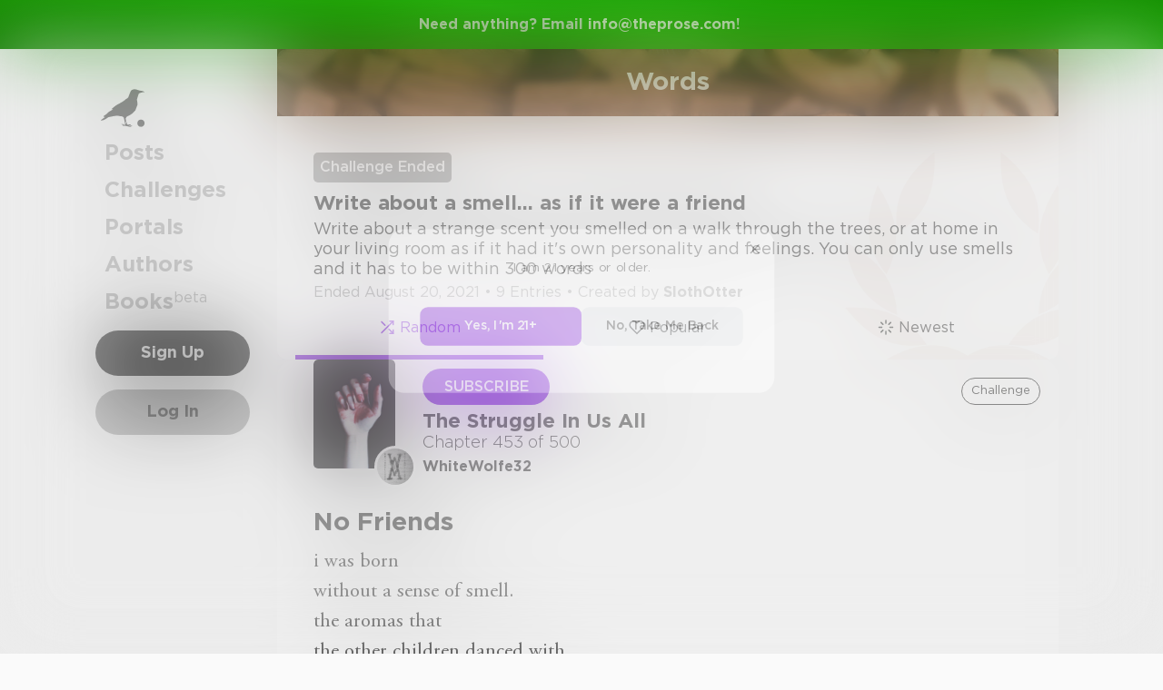

--- FILE ---
content_type: text/css; charset=UTF-8
request_url: https://www.theprose.com/_next/static/css/c5bbcc3ed4285b9e78fb.css
body_size: 3822
content:
@-webkit-keyframes newsletterRow_slide__18oOG{0%{-webkit-transform:translateX(-100%);transform:translateX(-100%)}20%,to{-webkit-transform:translateX(100%);transform:translateX(100%)}}@keyframes newsletterRow_slide__18oOG{0%{-webkit-transform:translateX(-100%);-moz-transform:translateX(-100%);transform:translateX(-100%)}20%,to{-webkit-transform:translateX(100%);-moz-transform:translateX(100%);transform:translateX(100%)}}.newsletterRow_newsletter-row__1KXWQ{display:-webkit-flex;display:-moz-box;display:flex;font-weight:700;margin-bottom:20px;-webkit-justify-content:space-between;-moz-box-pack:justify;justify-content:space-between}.newsletterRow_newsletter-row-status--sent__AmQve{color:#8a2be2}.newsletterRow_newsletter-row-cancel__2Gkdw{color:#aaa;text-decoration:underline;margin-right:5px}@-webkit-keyframes adminNewsletter_slide__1b9Cq{0%{-webkit-transform:translateX(-100%);transform:translateX(-100%)}20%,to{-webkit-transform:translateX(100%);transform:translateX(100%)}}@keyframes adminNewsletter_slide__1b9Cq{0%{-webkit-transform:translateX(-100%);-moz-transform:translateX(-100%);transform:translateX(-100%)}20%,to{-webkit-transform:translateX(100%);-moz-transform:translateX(100%);transform:translateX(100%)}}.adminNewsletter_newsletter-ad-editor__1sZNo{position:relative;width:200px;height:300px;border-radius:10px}.adminNewsletter_admin-content__1k3a2{padding:40px}.odometer.odometer-auto-theme,.odometer.odometer-auto-theme .odometer-digit,.odometer.odometer-theme-default,.odometer.odometer-theme-default .odometer-digit{display:inline-block;vertical-align:middle;*vertical-align:auto;*zoom:1;*display:inline;position:relative}.odometer.odometer-auto-theme .odometer-digit .odometer-digit-spacer,.odometer.odometer-theme-default .odometer-digit .odometer-digit-spacer{display:inline-block;vertical-align:middle;*vertical-align:auto;*zoom:1;*display:inline;visibility:hidden}.odometer.odometer-auto-theme .odometer-digit .odometer-digit-inner,.odometer.odometer-theme-default .odometer-digit .odometer-digit-inner{text-align:left;display:block;position:absolute;top:0;left:0;right:0;bottom:0;overflow:hidden}.odometer.odometer-auto-theme .odometer-digit .odometer-ribbon,.odometer.odometer-theme-default .odometer-digit .odometer-ribbon{display:block}.odometer.odometer-auto-theme .odometer-digit .odometer-ribbon-inner,.odometer.odometer-theme-default .odometer-digit .odometer-ribbon-inner{display:block;-webkit-backface-visibility:hidden}.odometer.odometer-auto-theme .odometer-digit .odometer-value,.odometer.odometer-theme-default .odometer-digit .odometer-value{display:block;-webkit-transform:translateZ(0)}.odometer.odometer-auto-theme .odometer-digit .odometer-value.odometer-last-value,.odometer.odometer-theme-default .odometer-digit .odometer-value.odometer-last-value{position:absolute}.odometer.odometer-auto-theme.odometer-animating-up .odometer-ribbon-inner,.odometer.odometer-theme-default.odometer-animating-up .odometer-ribbon-inner{-webkit-transition:-webkit-transform 2s;-moz-transition:-moz-transform 2s;transition:-webkit-transform 2s;-moz-transition:transform 2s,-moz-transform 2s;transition:transform 2s;transition:transform 2s,-webkit-transform 2s,-moz-transform 2s}.odometer.odometer-auto-theme.odometer-animating-down .odometer-ribbon-inner,.odometer.odometer-auto-theme.odometer-animating-up.odometer-animating .odometer-ribbon-inner,.odometer.odometer-theme-default.odometer-animating-down .odometer-ribbon-inner,.odometer.odometer-theme-default.odometer-animating-up.odometer-animating .odometer-ribbon-inner{-webkit-transform:translateY(-100%);-moz-transform:translateY(-100%);transform:translateY(-100%)}.odometer.odometer-auto-theme.odometer-animating-down.odometer-animating .odometer-ribbon-inner,.odometer.odometer-theme-default.odometer-animating-down.odometer-animating .odometer-ribbon-inner{-webkit-transition:-webkit-transform 2s;-moz-transition:-moz-transform 2s;transition:-webkit-transform 2s;-moz-transition:transform 2s,-moz-transform 2s;transition:transform 2s;transition:transform 2s,-webkit-transform 2s,-moz-transform 2s;-webkit-transform:translateY(0);-moz-transform:translateY(0);transform:translateY(0)}.odometer.odometer-auto-theme,.odometer.odometer-theme-default{font-family:Helvetica Neue,sans-serif;line-height:1.1em}.odometer.odometer-auto-theme .odometer-value,.odometer.odometer-theme-default .odometer-value{text-align:center}.DraftEditor-editorContainer,.DraftEditor-root,.public-DraftEditor-content{height:inherit;text-align:left;text-align:initial}.public-DraftEditor-content[contenteditable=true]{-webkit-user-modify:read-write-plaintext-only}.DraftEditor-root{position:relative}.DraftEditor-editorContainer{background-color:rgba(255,255,255,0);border-left:.1px solid transparent;position:relative;z-index:1}.public-DraftEditor-block{position:relative}.DraftEditor-alignLeft .public-DraftStyleDefault-block{text-align:left}.DraftEditor-alignLeft .public-DraftEditorPlaceholder-root{left:0;text-align:left}.DraftEditor-alignCenter .public-DraftStyleDefault-block{text-align:center}.DraftEditor-alignCenter .public-DraftEditorPlaceholder-root{margin:0 auto;text-align:center;width:100%}.DraftEditor-alignRight .public-DraftStyleDefault-block{text-align:right}.DraftEditor-alignRight .public-DraftEditorPlaceholder-root{right:0;text-align:right}.public-DraftEditorPlaceholder-root{color:#9197a3;position:absolute;width:100%;z-index:1}.public-DraftEditorPlaceholder-hasFocus{color:#bdc1c9}.DraftEditorPlaceholder-hidden{display:none}.public-DraftStyleDefault-block{position:relative;white-space:pre-wrap}.public-DraftStyleDefault-ltr{direction:ltr;text-align:left}.public-DraftStyleDefault-rtl{direction:rtl;text-align:right}.public-DraftStyleDefault-listLTR{direction:ltr}.public-DraftStyleDefault-listRTL{direction:rtl}.public-DraftStyleDefault-ol,.public-DraftStyleDefault-ul{margin:16px 0;padding:0}.public-DraftStyleDefault-depth0.public-DraftStyleDefault-listLTR{margin-left:1.5em}.public-DraftStyleDefault-depth0.public-DraftStyleDefault-listRTL{margin-right:1.5em}.public-DraftStyleDefault-depth1.public-DraftStyleDefault-listLTR{margin-left:3em}.public-DraftStyleDefault-depth1.public-DraftStyleDefault-listRTL{margin-right:3em}.public-DraftStyleDefault-depth2.public-DraftStyleDefault-listLTR{margin-left:4.5em}.public-DraftStyleDefault-depth2.public-DraftStyleDefault-listRTL{margin-right:4.5em}.public-DraftStyleDefault-depth3.public-DraftStyleDefault-listLTR{margin-left:6em}.public-DraftStyleDefault-depth3.public-DraftStyleDefault-listRTL{margin-right:6em}.public-DraftStyleDefault-depth4.public-DraftStyleDefault-listLTR{margin-left:7.5em}.public-DraftStyleDefault-depth4.public-DraftStyleDefault-listRTL{margin-right:7.5em}.public-DraftStyleDefault-unorderedListItem{list-style-type:square;position:relative}.public-DraftStyleDefault-unorderedListItem.public-DraftStyleDefault-depth0{list-style-type:disc}.public-DraftStyleDefault-unorderedListItem.public-DraftStyleDefault-depth1{list-style-type:circle}.public-DraftStyleDefault-orderedListItem{list-style-type:none;position:relative}.public-DraftStyleDefault-orderedListItem.public-DraftStyleDefault-listLTR:before{left:-36px;position:absolute;text-align:right;width:30px}.public-DraftStyleDefault-orderedListItem.public-DraftStyleDefault-listRTL:before{position:absolute;right:-36px;text-align:left;width:30px}.public-DraftStyleDefault-orderedListItem:before{content:counter(ol0) ". ";counter-increment:ol0}.public-DraftStyleDefault-orderedListItem.public-DraftStyleDefault-depth1:before{content:counter(ol1,lower-alpha) ". ";counter-increment:ol1}.public-DraftStyleDefault-orderedListItem.public-DraftStyleDefault-depth2:before{content:counter(ol2,lower-roman) ". ";counter-increment:ol2}.public-DraftStyleDefault-orderedListItem.public-DraftStyleDefault-depth3:before{content:counter(ol3) ". ";counter-increment:ol3}.public-DraftStyleDefault-orderedListItem.public-DraftStyleDefault-depth4:before{content:counter(ol4,lower-alpha) ". ";counter-increment:ol4}.public-DraftStyleDefault-depth0.public-DraftStyleDefault-reset{counter-reset:ol0}.public-DraftStyleDefault-depth1.public-DraftStyleDefault-reset{counter-reset:ol1}.public-DraftStyleDefault-depth2.public-DraftStyleDefault-reset{counter-reset:ol2}.public-DraftStyleDefault-depth3.public-DraftStyleDefault-reset{counter-reset:ol3}.public-DraftStyleDefault-depth4.public-DraftStyleDefault-reset{counter-reset:ol4}@-webkit-keyframes ads_slide__3EKl2{0%{-webkit-transform:translateX(-100%);transform:translateX(-100%)}20%,to{-webkit-transform:translateX(100%);transform:translateX(100%)}}@keyframes ads_slide__3EKl2{0%{-webkit-transform:translateX(-100%);-moz-transform:translateX(-100%);transform:translateX(-100%)}20%,to{-webkit-transform:translateX(100%);-moz-transform:translateX(100%);transform:translateX(100%)}}.ads_ad-container__uVEqa{position:relative;padding:10px;border-radius:10px;background-color:#fff;margin-bottom:40px;max-width:100%;min-width:250px;overflow:hidden}.ads_ad-container--feed__IGREt{min-height:200px;padding-bottom:40px}.ads_ad-container--matched__1yHN5{padding:0 40px 40px;border-radius:0}.ads_ad-title-above__C7XUx{color:#aaa}.ads_ad-header-above__3r13T{display:-webkit-flex;display:-moz-box;display:flex;-webkit-justify-content:space-between;-moz-box-pack:justify;justify-content:space-between;padding-bottom:10px}.ads_ad-disable__1BUXr{color:#149000}@media only screen and (max-width:700px){.ads_ad-container--matched__1yHN5{padding-left:20px;padding-right:20px}}@-webkit-keyframes audioPlayer_slide__O0BXS{0%{-webkit-transform:translateX(-100%);transform:translateX(-100%)}20%,to{-webkit-transform:translateX(100%);transform:translateX(100%)}}@keyframes audioPlayer_slide__O0BXS{0%{-webkit-transform:translateX(-100%);-moz-transform:translateX(-100%);transform:translateX(-100%)}20%,to{-webkit-transform:translateX(100%);-moz-transform:translateX(100%);transform:translateX(100%)}}.audioPlayer_audioPlayerWeb__5noJf{display:-webkit-flex;display:-moz-box;display:flex;-webkit-align-items:center;-moz-box-align:center;align-items:center;background:#fff;border-radius:50px;margin-top:21px;margin-right:15px;-webkit-box-shadow:0 4px 12px rgba(153,146,159,.3);box-shadow:0 4px 12px rgba(153,146,159,.3);overflow:hidden}@media only screen and (max-width:700px){.audioPlayer_audioPlayerWeb__5noJf{display:none}}.audioPlayer_audioPlayerMobile__3WZai{display:-webkit-flex;display:-moz-box;display:flex;-webkit-align-items:center;-moz-box-align:center;align-items:center;background:#fff;border-radius:50%}.audioPlayer_mobileButtonGroup__2tGMW{display:-webkit-flex;display:-moz-box;display:flex;height:36px;grid-gap:3px;gap:3px;background:#fff;border-radius:50px;-webkit-box-shadow:0 4px 12px rgba(153,146,159,.3);box-shadow:0 4px 12px rgba(153,146,159,.3)}.audioPlayer_mobileButton__32O_i{background:#fff;color:#858288;width:34px;height:34px;border-radius:50%;display:-webkit-flex;display:-moz-box;display:flex;-webkit-align-items:center;-moz-box-align:center;align-items:center;-webkit-justify-content:center;-moz-box-pack:center;justify-content:center;cursor:pointer;-webkit-box-shadow:none;box-shadow:none;-webkit-transition:-webkit-transform .2s ease,-webkit-box-shadow .2s ease;transition:-webkit-transform .2s ease,-webkit-box-shadow .2s ease;-moz-transition:transform .2s ease,box-shadow .2s ease,-moz-transform .2s ease;transition:transform .2s ease,box-shadow .2s ease;transition:transform .2s ease,box-shadow .2s ease,-webkit-transform .2s ease,-moz-transform .2s ease,-webkit-box-shadow .2s ease}.audioPlayer_mobileButton__32O_i:hover{-webkit-transform:translateY(-1px);-moz-transform:translateY(-1px);transform:translateY(-1px)}.audioPlayer_mobileButton__32O_i:active{-webkit-transform:scale(.96);-moz-transform:scale(.96);transform:scale(.96)}.audioPlayer_audioMenu__3hRn_{display:-webkit-flex;display:-moz-box;display:flex;-webkit-align-items:center;-moz-box-align:center;align-items:center;background:#fff;border-radius:50%;cursor:pointer}.audioPlayer_deleteButton__3l9sH,.audioPlayer_playButton__cj4ww{border:none;background:none;cursor:pointer;color:#444;-webkit-transition:color .2s ease;-moz-transition:color .2s ease;transition:color .2s ease}.audioPlayer_deleteButton__3l9sH:hover,.audioPlayer_playButton__cj4ww:hover{color:#000}.audioPlayer_progressBarWrapper__3Uyko{-webkit-flex-grow:1;-moz-box-flex:1;flex-grow:1;overflow:hidden}.audioPlayer_fileName__1Rre3{font-size:14px;color:#555;white-space:nowrap;overflow:hidden;text-overflow:ellipsis}.audioPlayer_newShimmer__vuVax{background:#fff;border-radius:50%;font-weight:500;display:-webkit-flex;display:-moz-box;display:flex;-webkit-align-items:center;-moz-box-align:center;align-items:center;-webkit-justify-content:center;-moz-box-pack:center;justify-content:center;cursor:pointer;position:relative;overflow:hidden;font-size:14px;color:#000;padding:0 10px;margin:0 0 0 5px}.audioPlayer_newShimmer__vuVax span{background:-webkit-gradient(linear,left top,right top,from(#858288),color-stop(20%,#000),color-stop(40%,#fff),color-stop(60%,#000),color-stop(80%,#858288),to(#858288));background:-webkit-linear-gradient(left,#858288,#000 20%,#fff 40%,#000 60%,#858288 80%,#858288);background:-moz-linear-gradient(left,#858288 0,#000 20%,#fff 40%,#000 60%,#858288 80%,#858288 100%);background:linear-gradient(90deg,#858288,#000 20%,#fff 40%,#000 60%,#858288 80%,#858288);background-size:200% auto;color:transparent;background-clip:text;-webkit-background-clip:text;-webkit-animation:audioPlayer_textShimmer__1x2UO 4s linear infinite;animation:audioPlayer_textShimmer__1x2UO 4s linear infinite}@-webkit-keyframes audioPlayer_textShimmer__1x2UO{0%{background-position:200%}to{background-position:-200%}}@keyframes audioPlayer_textShimmer__1x2UO{0%{background-position:200%}to{background-position:-200%}}.audioPlayer_title__HkOmo{font-weight:700;display:-webkit-flex;display:-moz-box;display:flex;font-weight:500;-webkit-align-items:center;-moz-box-align:center;align-items:center;-webkit-justify-content:center;-moz-box-pack:center;justify-content:center;font-size:14px;padding:0 10px 0 15px;height:32px;border-radius:50px;background:transparent;color:#000;cursor:pointer}@-webkit-keyframes react-loading-skeleton{to{-webkit-transform:translateX(100%);transform:translateX(100%)}}@keyframes react-loading-skeleton{to{-webkit-transform:translateX(100%);-moz-transform:translateX(100%);transform:translateX(100%)}}.react-loading-skeleton{--base-color:#ebebeb;--highlight-color:#f5f5f5;--animation-duration:1.5s;--animation-direction:normal;--pseudo-element-display:block;background-color:var(--base-color);width:100%;border-radius:.25rem;display:-webkit-inline-flex;display:-moz-inline-box;display:inline-flex;line-height:1;position:relative;-webkit-user-select:none;-moz-user-select:none;-ms-user-select:none;user-select:none;overflow:hidden}.react-loading-skeleton:after{content:" ";display:var(--pseudo-element-display);position:absolute;top:0;left:0;right:0;height:100%;background-repeat:no-repeat;background-image:-webkit-gradient(linear,left top,right top,from(var(--base-color)),color-stop(var(--highlight-color)),to(var(--base-color)));background-image:-webkit-linear-gradient(left,var(--base-color),var(--highlight-color),var(--base-color));background-image:-moz-linear-gradient(left,var(--base-color),var(--highlight-color),var(--base-color));background-image:linear-gradient(90deg,var(--base-color),var(--highlight-color),var(--base-color));-webkit-transform:translateX(-100%);-moz-transform:translateX(-100%);transform:translateX(-100%);-webkit-animation-name:react-loading-skeleton;animation-name:react-loading-skeleton;-webkit-animation-direction:var(--animation-direction);animation-direction:var(--animation-direction);-webkit-animation-duration:var(--animation-duration);animation-duration:var(--animation-duration);-webkit-animation-timing-function:ease-in-out;animation-timing-function:ease-in-out;-webkit-animation-iteration-count:infinite;animation-iteration-count:infinite}@media (prefers-reduced-motion){.react-loading-skeleton{--pseudo-element-display:none}}@-webkit-keyframes activityDrawer_slide__2-O4b{0%{-webkit-transform:translateX(-100%);transform:translateX(-100%)}20%,to{-webkit-transform:translateX(100%);transform:translateX(100%)}}@keyframes activityDrawer_slide__2-O4b{0%{-webkit-transform:translateX(-100%);-moz-transform:translateX(-100%);transform:translateX(-100%)}20%,to{-webkit-transform:translateX(100%);-moz-transform:translateX(100%);transform:translateX(100%)}}.activityDrawer_activity-drawer-wrapper__1xybT{position:fixed;top:0;right:0;bottom:0;overflow:hidden;z-index:10;-webkit-box-shadow:0 50px 50px 50px rgba(0,0,0,.05);box-shadow:0 50px 50px 50px rgba(0,0,0,.05);background:rgba(255,255,255,.8);backdrop-filter:blur(40px);-webkit-backdrop-filter:blur(40px)}.activityDrawer_activity-drawer-wrapper--top-nav-bar__3ucCv{top:55px}.activityDrawer_activity-drawer__1EITX{position:relative;height:100%;width:300px;overflow:auto}.activityDrawer_activity-drawer-header__10l1O{position:-webkit-sticky;position:sticky;top:0;display:-webkit-flex;display:-moz-box;display:flex;border-bottom:1px solid #d4d4d4;background:#fff;z-index:5}.activityDrawer_activity-drawer-close-button__2SXW8{padding:20px;display:-webkit-flex;display:-moz-box;display:flex;-webkit-justify-content:center;-moz-box-pack:center;justify-content:center;-webkit-align-items:center;-moz-box-align:center;align-items:center}.activityDrawer_activity-drawer-close-button__2SXW8 svg{-webkit-transition:.14s ease-in-out;-moz-transition:.14s ease-in-out;transition:.14s ease-in-out;width:20px;height:20px;stroke:#777}.activityDrawer_activity-drawer-close-button__2SXW8:hover svg{stroke:#333}.activityDrawer_activity-drawer-close-button__2SXW8:active svg{-webkit-transform:scale(.9);-moz-transform:scale(.9);transform:scale(.9)}.activityDrawer_activity-drawer-button__tnofM{font-size:13px;text-transform:uppercase;font-weight:700;color:#aaa;border-top:3px solid #fff;padding:20px;-webkit-transition:.14s ease-in-out;-moz-transition:.14s ease-in-out;transition:.14s ease-in-out}.activityDrawer_activity-drawer-button__tnofM span{display:block;-webkit-transition:.14s ease-in-out;-moz-transition:.14s ease-in-out;transition:.14s ease-in-out}.activityDrawer_activity-drawer-button__tnofM:hover{color:#333}.activityDrawer_activity-drawer-button__tnofM:active span{-webkit-transform:scale(.93);-moz-transform:scale(.93);transform:scale(.93)}.activityDrawer_activity-drawer-button--selected__3c0Aq{color:#8a2be2;border-color:#8a2be2}.activityDrawer_activity-drawer-button--selected__3c0Aq:hover{color:#8a2be2}.activityDrawer_activity-drawer-content__W7UTE{padding:20px}@media screen and (min-width:1430px){.activityDrawer_activity-drawer-wrapper__1xybT{-webkit-box-shadow:none;box-shadow:none;height:100vh;bottom:unset}}@media only screen and (max-width:700px){.activityDrawer_activity-drawer-wrapper__1xybT{top:80px;left:20px;right:20px;border-top-left-radius:10px;border-top-right-radius:10px;width:auto;-webkit-box-shadow:0 50px 50px 50px rgba(0,0,0,.5);box-shadow:0 50px 50px 50px rgba(0,0,0,.5);-webkit-backdrop-filter:none;backdrop-filter:none;background:#fff}.activityDrawer_activity-drawer__1EITX{width:100%}}@-webkit-keyframes bookView_slide__6vVDz{0%{-webkit-transform:translateX(-100%);transform:translateX(-100%)}20%,to{-webkit-transform:translateX(100%);transform:translateX(100%)}}@keyframes bookView_slide__6vVDz{0%{-webkit-transform:translateX(-100%);-moz-transform:translateX(-100%);transform:translateX(-100%)}20%,to{-webkit-transform:translateX(100%);-moz-transform:translateX(100%);transform:translateX(100%)}}.bookView_book-view__1Msm_{border-radius:10px;background:#fff;overflow:hidden;display:-webkit-flex;display:-moz-box;display:flex;-webkit-flex-direction:column;-moz-box-orient:vertical;-moz-box-direction:normal;flex-direction:column}.bookView_book-view-cover__arWdQ{display:block;width:100%;background-size:cover;background-repeat:no-repeat;background-position:50%;background-color:#aaa;padding-bottom:125%;-webkit-flex-shrink:0;flex-shrink:0}.bookView_book-view-content__2TH7Z{padding:20px;display:-webkit-flex;display:-moz-box;display:flex;-webkit-flex-direction:column;-moz-box-orient:vertical;-moz-box-direction:normal;flex-direction:column;-webkit-justify-content:space-between;-moz-box-pack:justify;justify-content:space-between;-webkit-flex:1 1;-moz-box-flex:1;flex:1 1}.bookView_book-view-title__2G99d{display:block;font-weight:700;color:#333;margin-bottom:5px}.bookView_book-view-title__2G99d:hover{text-decoration:underline}.bookView_book-view-author__3rweU{margin-bottom:20px}.bookView_book-view-author__3rweU a{font-weight:500;color:#333}.bookView_book-view-author__3rweU a:hover{text-decoration:underline}@media only screen and (max-width:700px){.bookView_book-view-content__2TH7Z{padding:10px}}